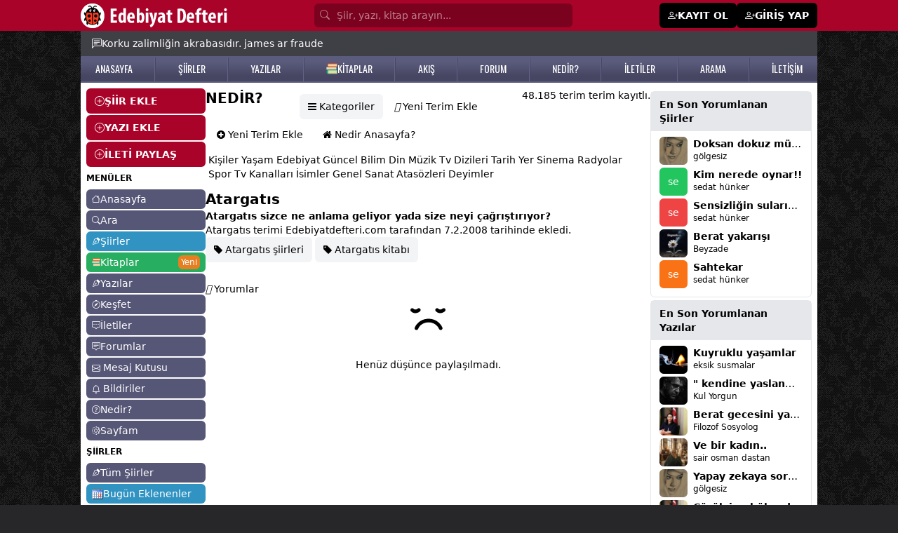

--- FILE ---
content_type: text/html; charset=utf-8
request_url: https://www.google.com/recaptcha/api2/aframe
body_size: 267
content:
<!DOCTYPE HTML><html><head><meta http-equiv="content-type" content="text/html; charset=UTF-8"></head><body><script nonce="UBocoC9xZ90BTRHqWmpUoA">/** Anti-fraud and anti-abuse applications only. See google.com/recaptcha */ try{var clients={'sodar':'https://pagead2.googlesyndication.com/pagead/sodar?'};window.addEventListener("message",function(a){try{if(a.source===window.parent){var b=JSON.parse(a.data);var c=clients[b['id']];if(c){var d=document.createElement('img');d.src=c+b['params']+'&rc='+(localStorage.getItem("rc::a")?sessionStorage.getItem("rc::b"):"");window.document.body.appendChild(d);sessionStorage.setItem("rc::e",parseInt(sessionStorage.getItem("rc::e")||0)+1);localStorage.setItem("rc::h",'1770097128609');}}}catch(b){}});window.parent.postMessage("_grecaptcha_ready", "*");}catch(b){}</script></body></html>

--- FILE ---
content_type: image/svg+xml
request_url: https://www.edebiyatdefteri.com/assets/sad_3.svg
body_size: 436
content:
<?xml version="1.0" encoding="iso-8859-1"?>
<!-- Generator: Adobe Illustrator 16.0.0, SVG Export Plug-In . SVG Version: 6.00 Build 0)  -->
<!DOCTYPE svg PUBLIC "-//W3C//DTD SVG 1.1//EN" "http://www.w3.org/Graphics/SVG/1.1/DTD/svg11.dtd">
<svg version="1.1" id="Capa_1" xmlns="http://www.w3.org/2000/svg" xmlns:xlink="http://www.w3.org/1999/xlink" x="0px" y="0px"
	 width="58.53px" height="58.53px" viewBox="0 0 58.53 58.53" style="enable-background:new 0 0 58.53 58.53;" xml:space="preserve"
	>
<g>
	<path d="M0.952,16.282c-1.212-1.133-1.274-3.033-0.142-4.246c1.132-1.213,3.018-1.291,4.247-0.143
		c3.251,3.053,6.589,0.242,6.959-0.088c1.105-0.99,2.741-1.012,3.867-0.119c0.133,0.104,0.259,0.223,0.376,0.354
		c1.106,1.236,1.001,3.135-0.235,4.242C13.36,18.667,6.816,21.767,0.952,16.282z M57.765,12.004
		c1.106,1.236,1.001,3.135-0.235,4.242c-2.663,2.385-9.208,5.484-15.071,0c-1.212-1.133-1.274-3.033-0.143-4.246
		s3.019-1.291,4.247-0.143c3.251,3.053,6.589,0.242,6.959-0.088c1.105-0.99,2.741-1.012,3.867-0.119
		C57.521,11.754,57.646,11.874,57.765,12.004z M53.279,43.301c0.658,1.521-0.041,3.287-1.562,3.945
		c-1.521,0.66-3.285-0.041-3.943-1.562c-2.894-6.689-9.73-11.013-17.422-11.013c-7.867,0-14.746,4.32-17.522,11.007
		c-0.479,1.151-1.596,1.85-2.771,1.85c-0.383,0-0.773-0.074-1.149-0.23c-1.53-0.637-2.255-2.393-1.62-3.922
		C11,34.443,20.053,28.672,30.353,28.672C40.438,28.672,49.438,34.414,53.279,43.301z"/>
</g>
<g>
</g>
<g>
</g>
<g>
</g>
<g>
</g>
<g>
</g>
<g>
</g>
<g>
</g>
<g>
</g>
<g>
</g>
<g>
</g>
<g>
</g>
<g>
</g>
<g>
</g>
<g>
</g>
<g>
</g>
</svg>
